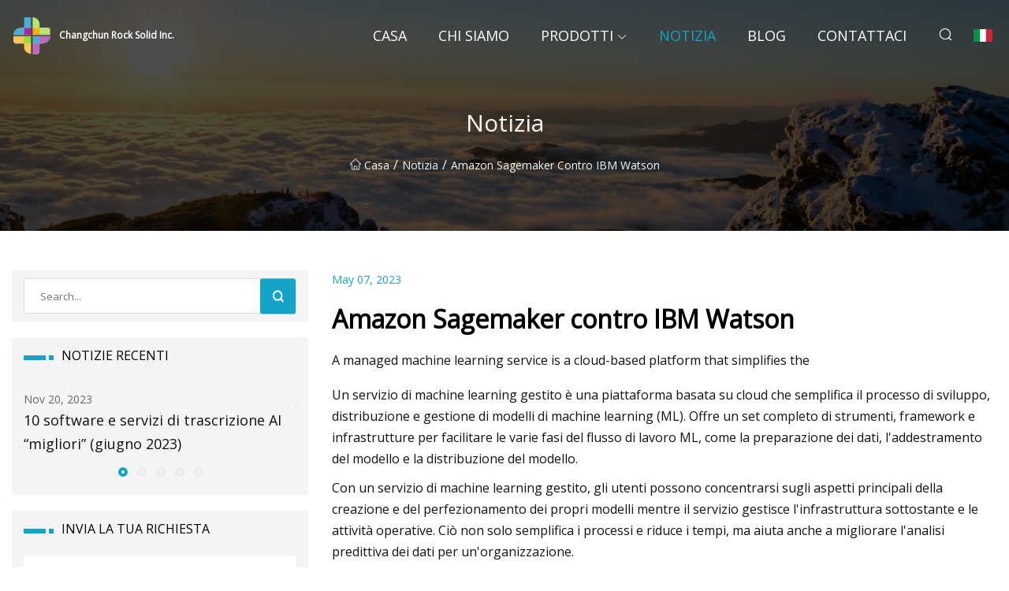

--- FILE ---
content_type: text/html; charset=utf-8
request_url: https://it.jusvision.com/news/amazon-sagemaker-vs-ibm-watson
body_size: 8736
content:
<!doctype html>
<html lang="it">
<head>
<meta charset="utf-8" />
<title>Amazon Sagemaker contro IBM Watson - Changchun Rock Solid Inc.</title>
<meta name="description" content="Amazon Sagemaker contro IBM Watson" />
<meta name="keywords" content="Amazon Sagemaker contro IBM Watson" />
<meta name="viewport" content="width=device-width, initial-scale=1.0" />
<meta name="application-name" content="Changchun Rock Solid Inc." />
<meta name="twitter:card" content="summary" />
<meta name="twitter:title" content="Amazon Sagemaker contro IBM Watson - Changchun Rock Solid Inc." />
<meta name="twitter:description" content="Amazon Sagemaker contro IBM Watson" />
<meta name="twitter:image" content="https://it.jusvision.com/uploadimg/3044540837.png" />
<meta http-equiv="X-UA-Compatible" content="IE=edge" />
<meta property="og:site_name" content="Changchun Rock Solid Inc." />
<meta property="og:type" content="article" />
<meta property="og:title" content="Amazon Sagemaker contro IBM Watson - Changchun Rock Solid Inc." />
<meta property="og:description" content="Amazon Sagemaker contro IBM Watson" />
<meta property="og:url" content="https://it.jusvision.com/news/amazon-sagemaker-vs-ibm-watson" />
<meta property="og:image" content="https://it.jusvision.com/uploadimg/3044540837.png" />
<link href="https://it.jusvision.com/news/amazon-sagemaker-vs-ibm-watson" rel="canonical" />
<link href="https://it.jusvision.com/uploadimg/icons3044540837.png" rel="shortcut icon" type="image/x-icon" />
<link href="https://fonts.googleapis.com" rel="preconnect" />
<link href="https://fonts.gstatic.com" rel="preconnect" crossorigin />
<link href="https://fonts.googleapis.com/css2?family=Open+Sans&display=swap" rel="stylesheet" />
<link href="/themes/sydney/toast.css" rel="stylesheet" />
<link href="/themes/sydney/swiper.min.css" rel="stylesheet" />
<link href="/themes/sydney/cyan/style.css" rel="stylesheet" />
<link href="/themes/sydney/cyan/page.css" rel="stylesheet" />
<script type="application/ld+json">
[{
"@context": "https://schema.org/",
"@type": "BreadcrumbList",
"itemListElement": [{
"@type": "ListItem",
"name": "Casa",
"position": 1,
"item": "https://it.jusvision.com/"},{
"@type": "ListItem",
"name": "Notizia",
"position": 2,
"item": "https://it.jusvision.com/news"},{
"@type": "ListItem",
"name": "Amazon Sagemaker contro IBM Watson",
"position": 3,
"item": "https://it.jusvision.com/news/amazon-sagemaker-vs-ibm-watson"}]},{
"@context": "http://schema.org",
"@type": "NewsArticle",
"mainEntityOfPage": {
"@type": "WebPage",
"@id": "https://it.jusvision.com/news/amazon-sagemaker-vs-ibm-watson"},
"headline": "Changchun Rock Solid Inc.",
"image": {
"@type": "ImageObject",
"url": "https://it.jusvision.com"},
"datePublished": "5/7/2023 12:00:00 AM",
"dateModified": "5/7/2023 12:00:00 AM",
"author": {
"@type": "Organization",
"name": "Changchun Rock Solid Inc.",
"url": "https://it.jusvision.com/"},
"publisher": {
"@type": "Organization",
"name": "it.jusvision.com",
"logo": {
"@type": "ImageObject",
"url": "https://it.jusvision.com/uploadimg/3044540837.png"}},
"description": "Amazon Sagemaker contro IBM Watson"
}]
</script>
<script type="text/javascript" src="//info.53hu.net/traffic.js?id=08a984h6ak"></script>
</head>
<body class="index">
<!-- header -->
<header>
  <div class="container">
    <div class="head-logo"><a href="/" title="Changchun Rock Solid Inc."><img src="/uploadimg/3044540837.png" width="50" height="50" class="logo" alt="Changchun Rock Solid Inc."><span>Changchun Rock Solid Inc.</span></a></div>
    <div class="menu-btn"><em></em><em></em><em></em></div>
    <div class="head-content">
      <nav class="nav">
        <ul>
          <li><a href="/">Casa</a></li>
          <li><a href="/about-us">Chi siamo</a></li>
          <li><a href="/products">Prodotti</a><em class="iconfont icon-xiangxia"></em>
            <ul class="submenu">
              <li><a href="/filling-machine">Macchina di riempimento</a></li>
              <li><a href="/automatic-filling-machine">Riempitore automatico</a></li>
              <li><a href="/semi-automatic-filling-machine">Riempitrice semiautomatica</a></li>
              <li><a href="/capping-machine">Macchina per maschiare</a></li>
              <li><a href="/automatic-capping-machine">Tappatrice automatica</a></li>
              <li><a href="/semi-automatic-capping-machine">Tappatrice semiautomatica</a></li>
              <li><a href="/labeling-machine">Etichettatrice</a></li>
              <li><a href="/automatic-labeling-machine">Etichettatrice automatica</a></li>
              <li><a href="/perfume-machine">Macchina del profumo</a></li>
              <li><a href="/form-fill-seal-machine">Macchina per la sigillatura dei moduli</a></li>
              <li><a href="/vacuum-emulsifying-machine">Macchina per emulsionare sotto vuoto</a></li>
              <li><a href="/water-treatment-machine">Macchina per il trattamento dell&#x27;acqua</a></li>
              <li><a href="/vibrators">vibratori</a></li>
            </ul>
          </li>
          <li class="active"><a href="/news">Notizia</a></li>
          <li><a href="/blog">Blog</a></li>
          <li><a href="/contact-us">Contattaci</a></li>
        </ul>
      </nav>
      <div class="head-search"><em class="iconfont icon-sousuo"></em></div>
      <div class="search-input">
        <input type="text" placeholder="Click Search" id="txtSearch" autocomplete="off">
        <div class="search-btn" onClick="SearchProBtn()"><em class="iconfont icon-sousuo" aria-hidden="true"></em></div>
      </div>
      <div class="languagelist">
        <div title="Language" class="languagelist-icon"><span>Language</span></div>
        <div class="languagelist-drop"><span class="languagelist-arrow"></span>
          <ul class="languagelist-wrap">
             <li class="languagelist-active"><a href="https://it.jusvision.com/news/amazon-sagemaker-vs-ibm-watson"><img src="/themes/sydney/images/language/it.png" width="24" height="16" alt="Italiano" title="it">Italiano</a></li>
                                    <li>
                                        <a href="https://www.jusvision.com/news/amazon-sagemaker-vs-ibm-watson">
                                            <img src="/themes/sydney/images/language/en.png" width="24" height="16" alt="English" title="en">
                                            English
                                        </a>
                                    </li>
                                    <li>
                                        <a href="https://fr.jusvision.com/news/amazon-sagemaker-vs-ibm-watson">
                                            <img src="/themes/sydney/images/language/fr.png" width="24" height="16" alt="Français" title="fr">
                                            Français
                                        </a>
                                    </li>
                                    <li>
                                        <a href="https://de.jusvision.com/news/amazon-sagemaker-vs-ibm-watson">
                                            <img src="/themes/sydney/images/language/de.png" width="24" height="16" alt="Deutsch" title="de">
                                            Deutsch
                                        </a>
                                    </li>
                                    <li>
                                        <a href="https://es.jusvision.com/news/amazon-sagemaker-vs-ibm-watson">
                                            <img src="/themes/sydney/images/language/es.png" width="24" height="16" alt="Español" title="es">
                                            Español
                                        </a>
                                    </li>
                                    <li>
                                        <a href="https://pt.jusvision.com/news/amazon-sagemaker-vs-ibm-watson">
                                            <img src="/themes/sydney/images/language/pt.png" width="24" height="16" alt="Português" title="pt">
                                            Português
                                        </a>
                                    </li>
                                    <li>
                                        <a href="https://ja.jusvision.com/news/amazon-sagemaker-vs-ibm-watson"><img src="/themes/sydney/images/language/ja.png" width="24" height="16" alt="日本語" title="ja"> 日本語</a>
                                    </li>
                                    <li>
                                        <a href="https://ko.jusvision.com/news/amazon-sagemaker-vs-ibm-watson"><img src="/themes/sydney/images/language/ko.png" width="24" height="16" alt="한국어" title="ko"> 한국어</a>
                                    </li>
                                    <li>
                                        <a href="https://ru.jusvision.com/news/amazon-sagemaker-vs-ibm-watson"><img src="/themes/sydney/images/language/ru.png" width="24" height="16" alt="Русский" title="ru"> Русский</a>
                                    </li>
          </ul>
        </div>
      </div>
    </div>
  </div>
</header>
<main>
  <div class="inner-banner"><img src="/themes/sydney/images/inner-banner.webp" alt="Amazon Sagemaker contro IBM Watson">
    <div class="inner-content">
      <h1>Notizia</h1>
      <div class="inner-content-nav"><a href="/"><img src="/themes/sydney/images/pagenav-homeicon.webp" alt="Casa">Casa</a> / <a href="/news">Notizia</a> / <span>Amazon Sagemaker contro IBM Watson</span></div>
    </div>
  </div>
  <div class="container">
    <div class="page-main">
      <div class="page-aside">
        <div class="page-search">
          <input type="text" placeholder="Search..." id="txtSearch" autocomplete="off">
          <div class="page-search-btn" onClick="SearchProBtn()"><img src="/themes/sydney/images/page-search.webp" alt="search"></div>
        </div>
        <div class="page-recent">
          <div class="page-aside-item-title"><span class="wrie-style"></span>NOTIZIE RECENTI</div>
          <div class="swiper">
            <div class="swiper-wrapper">              <div class="swiper-slide"><a href="/news/10-best-ai-transcription-software-amp-services-june-2023">
                <div class="swiper-text">
                  <p>Nov 20, 2023</p>
                  <p>10 software e servizi di trascrizione AI “migliori” (giugno 2023)</p>
                </div>
               </a></div>              <div class="swiper-slide"><a href="/news/10-best-egg-vibrators-in-2023-according-to-sex-experts">
                <div class="swiper-text">
                  <p>Jul 01, 2023</p>
                  <p>I 10 migliori vibratori per uova del 2023, secondo gli esperti del sesso</p>
                </div>
               </a></div>              <div class="swiper-slide"><a href="/news/10-best-hands">
                <div class="swiper-text">
                  <p>May 06, 2023</p>
                  <p>10 mani migliori</p>
                </div>
               </a></div>              <div class="swiper-slide"><a href="/news/10-vibrators-with-discreet-packaging-that-are-easy-to-hide">
                <div class="swiper-text">
                  <p>May 23, 2023</p>
                  <p>10 vibratori dalla confezione discreta, facili da nascondere</p>
                </div>
               </a></div>              <div class="swiper-slide"><a href="/news/11-best-butterfly-vibrators">
                <div class="swiper-text">
                  <p>May 09, 2023</p>
                  <p>11 migliori vibratori a farfalla</p>
                </div>
               </a></div>            </div>
            <div class="swiper-pagination"></div>
          </div>
        </div>
        <div class="page-inquiry">
          <div class="page-aside-item-title"><span class="wrie-style"></span>INVIA LA TUA RICHIESTA</div>
          <div class="page-inquiry-bottom">
            <input type="hidden" id="in-domain" value="it.jusvision.com">
            <input type="text" placeholder="Name" id="in-name">
            <input type="text" placeholder="Email" id="in-email">
            <input type="text" placeholder="Phone" id="in-phone">
            <input type="text" placeholder="Message" id="in-content">
            <div class="subbtn" id="SubmitName" onclick="SendInquiry()">INVIA</div>
          </div>
        </div>
      </div>
      <div class="page-content">
        <div class="news-detail">
          <p class="time">May 07, 2023</p>
          <h4 class="title">Amazon Sagemaker contro IBM Watson</h4>
          <p class="title-des">A managed machine learning service is a cloud-based platform that simplifies the</p>
          <p> Un servizio di machine learning gestito è una piattaforma basata su cloud che semplifica il processo di sviluppo, distribuzione e gestione di modelli di machine learning (ML).  Offre un set completo di strumenti, framework e infrastrutture per facilitare le varie fasi del flusso di lavoro ML, come la preparazione dei dati, l'addestramento del modello e la distribuzione del modello.</p><p> Con un servizio di machine learning gestito, gli utenti possono concentrarsi sugli aspetti principali della creazione e del perfezionamento dei propri modelli mentre il servizio gestisce l'infrastruttura sottostante e le attività operative.  Ciò non solo semplifica i processi e riduce i tempi, ma aiuta anche a migliorare l'analisi predittiva dei dati per un'organizzazione.</p><p> Vedi altro: Cos'è l'intelligenza artificiale (AI) come servizio?  Definizione, architettura e tendenze</p><p> Amazon Sagemaker è un popolare servizio di machine learning completamente gestito che aiuta a creare e addestrare facilmente vari modelli ML.  Aiuta inoltre a distribuire senza problemi questi modelli ML in un ambiente ospitato pronto per la produzione.</p><p>Casa Amazon Sagemaker</p><p>(​​Screenshot catturato da Amazon Sagemaker)<strong></strong></p><p> Questo servizio ML offre un'istanza notebook di creazione Jupyter integrata che consente a sviluppatori e data scientist di accedere facilmente a varie origini dati per un'analisi corretta.  Inoltre viene fornito con i comuni e molto ricercati algoritmi di apprendimento automatico ottimizzati che possono funzionare senza problemi anche per set di dati complessi e di grandi dimensioni in un ambiente distribuito.</p><p> Il servizio offre anche un supporto nativo compatto per framework e algoritmi personalizzati.  Non solo offre una gamma altamente flessibile di opzioni di formazione distribuite, ma garantisce anche l'implementazione sicura e scalabile dei modelli di dati negli ambienti preferiti.</p><p> IBM Watson è un popolare servizio di machine learning molto ricercato per i suoi servizi ML di livello aziendale.  Che si tratti di semplificare i processi di dati o di automatizzare attività ripetitive, IBM Watson offre servizi compatti per tutti questi aspetti.</p><p></p><p>Pagina iniziale di IBM Watson Analytics</p><p>(​​Screenshot acquisito da IBM Watson)<strong></strong></p><p> Questo servizio ML aiuta a consentire la gestione continua delle prestazioni delle applicazioni in base ai requisiti, analizzando in modo efficiente i data Lake con dati non strutturati, semistrutturati e strutturati.  Non solo riduce il tempo e il carico di lavoro per l'elaborazione e la modellazione dei dati attraverso l'automazione di alto livello, ma offre anche tecnologie di ottimizzazione avanzate per risolvere decisioni complesse.</p><p>Vedi altro: Scienza dei dati e apprendimento automatico: le 10 principali differenze</p><p>Ora approfondiamo le funzionalità offerte da Amazon Sagemaker e IBM Watson.</p><p><strong>Amazon SageMaker</strong> è una piattaforma ML che offre una gamma di algoritmi di apprendimento automatico predefiniti per semplificare lo sviluppo e l'implementazione dei modelli.  Supporta algoritmi popolari come la regressione lineare e XGBoost, ampiamente utilizzati per attività come la regressione e la classificazione.</p><p> Questi algoritmi predefiniti forniscono un punto di partenza per gli utenti, consentendo loro di creare e addestrare rapidamente modelli senza la necessità di implementare algoritmi da zero.  Questa funzionalità è particolarmente utile per coloro che sono nuovi al machine learning o desiderano accelerare il processo di sviluppo.</p><p><strong>IBM Watson</strong> fornisce un set completo di algoritmi e modelli di machine learning adatti a diversi casi d'uso.  La piattaforma offre una gamma più ampia di algoritmi rispetto ad Amazon Sagemaker, consentendo agli utenti di scegliere gli algoritmi più adatti per compiti specifici.  Che si tratti di elaborazione del linguaggio naturale, visione artificiale o modellazione predittiva, IBM Watson fornisce una ricca selezione di algoritmi e modelli per soddisfare esigenze diverse.</p><p> La disponibilità di un'ampia gamma di algoritmi e modelli in IBM Watson offre agli utenti maggiore flessibilità e opzioni di personalizzazione.  Possono selezionare algoritmi in base alle caratteristiche dei dati, all'ambito del problema e ai risultati desiderati.  Ciò consente loro di sfruttare tecniche di machine learning all’avanguardia e di adattarle alle loro esigenze specifiche.</p><p><strongBy offering a wide range of algorithms, both Amazon Sagemaker and IBM Watson empower users with the tools to build and train machine learning models efficiently. /strong></p><p><strongAmazon Sagemaker/strong offers a fully-managed training infrastructure, making it an attractive choice for those looking for a hassle-free training experience. The platform takes care of the underlying infrastructure, such as provisioning and managing compute resources, thereby allowing users to focus on their ML tasks rather than worrying about infrastructure management. This fully-managed approach simplifies the training process and reduces the time and effort required to set up and configure training environments./p><pAutomatic tuning is another valuable feature offered by Amazon Sagemaker, which allows the platform to automatically optimize hyperparameters during the training process. This helps users find the best set of hyperparameters for their models, saving time and effort that would otherwise be spent on manual tuning./p><p><strongIBM Watson/strong offers the flexibility of training models on both cloud and on-premise environments. This versatility allows users to choose the training environment that best suits their specific needs and requirements. Training on the cloud provides scalability, as users can leverage the computing power and resources available in the cloud infrastructure./p><pThis is particularly beneficial when dealing with large datasets or computationally-intensive training tasks. Conversely, training on-premise allows users to have greater control over their infrastructure and data, which may be desirable in cases where data privacy or regulatory compliance is a concern./p><pIBM Watson's ability to accommodate both cloud and on-premise training environments provides users with the flexibility to tailor their training process to their unique circumstances. It allows users to leverage existing on-premise infrastructure investments or take advantage of the scalability and convenience offered by cloud-based training./p><p><strongHere, IBM Watson is the winner in terms of model training./strong></p><pAuto-scaling is a critical feature in machine learning platforms that allows resources to be dynamically adjusted based on workload and resource demand. Both Amazon Sagemaker and IBM Watson offer auto-scaling capabilities, ensuring optimal performance and resource utilization./p><p><strongAmazon Sagemaker's/strong auto-scaling feature automatically adjusts the allocated resources based on the workload. As the demand for training or inference tasks increases, Amazon Sagemaker can automatically provision additional compute instances or allocate more processing power to handle the increased workload. /p><pConversely, during periods of reduced demand, the platform can release excess resources to avoid unnecessary costs. This dynamic scaling ensures that users have the appropriate resources available to efficiently train or deploy their machine-learning models while also optimizing resource usage and minimizing expenses./p><p><strongIBM Watson /strongalso provides automatic scaling capabilities based on resource demand. The platform can scale resources up or down to meet the needs of the workload, ensuring that the right amount of computing power is allocated for the task at hand./p><pThis scalability is crucial for accommodating varying workloads, especially when dealing with large datasets or computationally-intensive tasks. By automatically adjusting resources based on demand, IBM Watson enables users to effectively utilize their available resources without the need for manual intervention./p><pThe auto-scaling features offered by both platforms contribute to improved performance, increased efficiency, and cost optimization. By dynamically allocating resources based on workload demand, users can achieve faster model training times, reduce processing delays, and scale their deployments as needed./p><pUsers typically have the flexibility to define scaling rules based on metrics such as CPU utilization, memory usage, or custom-defined metrics. These rules can be customized to align with specific performance requirements and resource utilization patterns./p><p><strongIn terms of auto-scaling, both Amazon Sagemaker and IBM Watson offer competitive features./strong></p><p><strongAmazon Sagemaker /strongprovides real-time monitoring and tracking capabilities for machine learning models. The platform offers built-in monitoring tools that allow users to track key metrics such as accuracy, loss, and other performance indicators during the training and inference processes./p><pThis real-time monitoring enables users to gain insights into the behavior and performance of their models, ensuring that they are functioning as expected. By continuously monitoring the models, users can identify and address issues such as overfitting, underperformance, or data drift in a timely manner./p><pAmazon Sagemaker also offers automated model tracking and versioning. This feature allows users to keep a record of different model versions and track their performance over time. They can easily compare different versions, identify improvements or regressions, and make informed decisions about deploying updated models./p><p><strongIBM Watson/strong, on the other hand, offers monitoring capabilities focused on both model performance and data quality. The platform provides tools to monitor the performance of deployed models, including metrics such as accuracy, precision, recall, and other relevant performance indicators. This allows users to assess how well their models are performing and identify potential issues or areas for improvement./p><pIn addition to performance monitoring, IBM Watson also emphasizes data quality monitoring. The platform offers features to track and assess the quality of input data used in the machine learning pipeline. This includes monitoring data distribution, detecting data anomalies, and ensuring data consistency and quality throughout the training and deployment phases./p><pBy monitoring data quality, users can identify and address issues such as data biases, outliers, or missing values that could affect model performance or fairness./p><p><strongBoth Amazon Sagemaker and IBM Watson aim to provide users with the necessary tools and insights to effectively monitor and manage their ML models. However, IBM Watson is the winner here for offering more competitive features./strong></p><p><strongAmazon Sagemaker/strong provides integrated data labeling services as part of its platform. These services enable users to create high-quality labeled datasets that are necessary for training machine learning models./p><pThe platform offers a user-friendly interface and a range of annotation tools, including bounding boxes, semantic segmentation, and keypoint annotations. Users can leverage these tools to annotate various types of data, such as images, text, and audio, based on their specific needs./p><pThe annotations can be performed by human annotators or through automated techniques such as active learning. Additionally, Amazon Sagemaker provides mechanisms to manage and track the labeling process, ensuring data integrity and quality control./p><p><strongIBM Watson/strong also offers data labeling and annotation tools to facilitate data preparation for machine learning tasks. The platform provides a user-friendly interface that allows users to annotate different types of data, including text, images, audio, and video./p><pUsers can define custom labeling schemas and guidelines to ensure consistent and accurate annotations. IBM Watson provides a range of annotation tools such as bounding boxes, polygons, semantic segmentation, and more, empowering users to label and annotate data with precision. The platform also supports collaboration features, allowing multiple annotators to work together efficiently./p><pBoth Amazon Sagemaker and IBM Watson prioritize data quality and provide mechanisms for quality control during the labeling and annotation process. They offer features to review and validate annotations, ensure consistency across annotations, and handle edge cases or ambiguous data points. These quality control measures help users create reliable and accurate labeled datasets, which are essential for training robust ML models./p><p><strongAmazon Sagemaker is the winner in terms of data labeling and annotations./strong></p><pSee More: What Is COBOL Programming Language? Definition, Examples, Uses, and Challenges/p><pAmazon Sagemaker and IBM Watson are both prominent machine learning services that offer a range of features and capabilities for building and deploying ML models. When deciding between the two, it is essential to consider the specific use cases and requirements of your project. /p><pSee More: Narrow AI vs. General AI vs. Super AI: Key Comparisons/p><pUltimately, the choice between Amazon Sagemaker and IBM Watson depends on factors such as the specific use case, required features, scalability needs, integration capabilities, and the level of expertise within your team. Evaluating these factors and aligning them with the strengths of each platform will guide you in making an informed decision about which ML service best suits your project's requirements./p><pDid this article help you understand the comparative features of Amazon Sagemaker and IBM Watson? Let us know on FacebookOpens a new window , TwitterOpens a new window , and LinkedInOpens a new window . We’d love to hear from you!/p><pImage source: Shutterstock/p><p				                  IT Specialist 	                          /p><strong    Feature/Factor Amazon Sagemaker IBM Watson Machine Learning Models Model Training Deployment Options Auto Scaling Model Monitoring and Management Data Labeling and Annotation Tools Natural Language Processing (NLP) Computer Vision Pricing Model Amazon Sagemaker IBM Watson By offering a wide range of algorithms, both Amazon Sagemaker and IBM Watson empower users with the tools to build and train machine learning models efficiently.  Amazon Sagemaker IBM Watson Here, IBM Watson is the winner in terms of model training. Amazon Sagemaker's IBM Watson  In terms of auto-scaling, both Amazon Sagemaker and IBM Watson offer competitive features. Amazon Sagemaker  IBM Watson Both Amazon Sagemaker and IBM Watson aim to provide users with the necessary tools and insights to effectively monitor and manage their ML models. However, IBM Watson is the winner here for offering more competitive features. Amazon Sagemaker IBM Watson Amazon Sagemaker is the winner in terms of data labeling and annotations. mage and object recognition:  Natural language processing:  Financial forecasting: Recommender systems: Anomaly detection: Healthcare analytics:  Customer service automation: Data analytics and insights:  Cybersecurity: Supply chain optimization: Join Spiceworks/strong>
          <div class="product-detail-inquiry">
            <div class="sharewrap"></div><br>
            <div class="page-select">
              <div class="previous btn"><em class="iconfont icon-xiangzuo"></em></div>
              <div class="content">
                <div>
                  <p> <a href="/news/why-you-can-orgasm-from-masturbation-but-struggle-to-come-during-sex">Perché puoi raggiungere l'orgasmo con la masturbazione ma fai fatica a venire durante il sesso</a></p>
                </div>
                <div>
                  <p> <a href="/news/liquid-capsule-filling-sealing-machine-market-2023">Mercato delle macchine per il riempimento di capsule liquide 2023</a></p>
                </div>
              </div>
              <div class="next btn"><em class="iconfont icon-xiangyou"></em></div>
            </div>
          </div>
        </div>
      </div>
    </div>
  </div>
</main>

<!-- footer -->
<footer>
  <div class="foot-top">
    <div class="container">
      <div class="left">
        <div class="title">La tua selezione perfetta per il campo da golf</div>
        <div class="text">Iscriviti alla nostra newsletter mensile per le ultime notizie e articoli</div>
      </div>
      <div class="right"><a href="/contact-us" class="more">Contattaci <em class="iconfont icon-zhixiangyou"></em></a></div>
    </div>
  </div>
  <div class="container">
    <div class="foot-item foot-item1">
      <div class="foot-title">CONDIVISIONE SOCIALE</div>
      <div class="foot-share">
        <a href="/" rel="nofollow" title="facebook"><em class="iconfont icon-facebook"></em></a>
        <a href="/" rel="nofollow" title="linkedin"><em class="iconfont icon-linkedin"></em></a>
        <a href="/" rel="nofollow" title="twitter"><em class="iconfont icon-twitter-fill"></em></a>
        <a href="/" rel="nofollow" title="youtube"><em class="iconfont icon-youtube"></em></a>
        <a href="/" rel="nofollow" title="instagram"><em class="iconfont icon-instagram"></em></a>
        <a href="/" rel="nofollow" title="TikTok"><em class="iconfont icon-icon_TikTok"></em></a>
      </div>
    </div>
    <div class="foot-item foot-item2">
      <div class="foot-title">LINK</div>
      <ul>
        <li><a href="/">Casa</a></li>
        <li><a href="/about-us">Chi siamo</a></li>
        <li><a href="/products">Prodotti</a></li>
        <li><a href="/news">Notizia</a></li>
        <li><a href="/blog">Blog</a></li>
        <li><a href="/contact-us">Contattaci</a></li>
        <li><a href="/sitemap.xml">Mappa del sito</a></li>
        <li><a href="/privacy-policy">Privacy Policy</a></li>
      </ul>
    </div>
    <div class="foot-item foot-item3">
      <div class="foot-title">CATEGORIE</div>
      <ul>
        <li><a href="/filling-machine">Macchina di riempimento</a></li>
        <li><a href="/automatic-filling-machine">Riempitore automatico</a></li>
        <li><a href="/semi-automatic-filling-machine">Riempitrice semiautomatica</a></li>
        <li><a href="/capping-machine">Macchina per maschiare</a></li>
        <li><a href="/automatic-capping-machine">Tappatrice automatica</a></li>
        <li><a href="/semi-automatic-capping-machine">Tappatrice semiautomatica</a></li>
        <li><a href="/labeling-machine">Etichettatrice</a></li>
        <li><a href="/automatic-labeling-machine">Etichettatrice automatica</a></li>
      </ul>
    </div>
    <div class="foot-item foot-item4">
      <div class="foot-title">AZIENDA PARTNER</div>
      <ul>
      </ul>
    </div>    
  </div>
  <div class="foot-copyright">
    <p>Copyright &copy; it.jusvision.com, tutti i diritti riservati.&nbsp;&nbsp;&nbsp;&nbsp;<a href="zora@jusvision.com" target=""><span class="__cf_email__" data-cfemail="057f6a7764456f7076736c766c6a6b2b666a68">[email&#160;protected]</span></a></p>
  </div>
  <div class="gotop"><em class="iconfont icon-xiangshang"></em></div>
</footer>
 
<!-- script -->
<script data-cfasync="false" src="/cdn-cgi/scripts/5c5dd728/cloudflare-static/email-decode.min.js"></script><script src="/themes/sydney/js/axios.min.js"></script>
<script src="/themes/sydney/js/jquery3.6.1.js"></script>
<script src="/themes/sydney/js/toast.js"></script>
<script src="/themes/sydney/js/swiper.min.js"></script>
<script src="/themes/sydney/js/vanilla-lazyload.js"></script>
<script src="/themes/sydney/js/share.js"></script>
<script src="/themes/sydney/js/style.js"></script>
<script src="/themes/sydney/js/page.js"></script>
<script src="/themes/sydney/js/contact.js"></script>
<script src="/themes/sydney/js/news.js"></script>
<script defer src="https://static.cloudflareinsights.com/beacon.min.js/vcd15cbe7772f49c399c6a5babf22c1241717689176015" integrity="sha512-ZpsOmlRQV6y907TI0dKBHq9Md29nnaEIPlkf84rnaERnq6zvWvPUqr2ft8M1aS28oN72PdrCzSjY4U6VaAw1EQ==" data-cf-beacon='{"version":"2024.11.0","token":"ea9c52b371f04bbfac521902d36e8d65","r":1,"server_timing":{"name":{"cfCacheStatus":true,"cfEdge":true,"cfExtPri":true,"cfL4":true,"cfOrigin":true,"cfSpeedBrain":true},"location_startswith":null}}' crossorigin="anonymous"></script>
</body>
</html>
